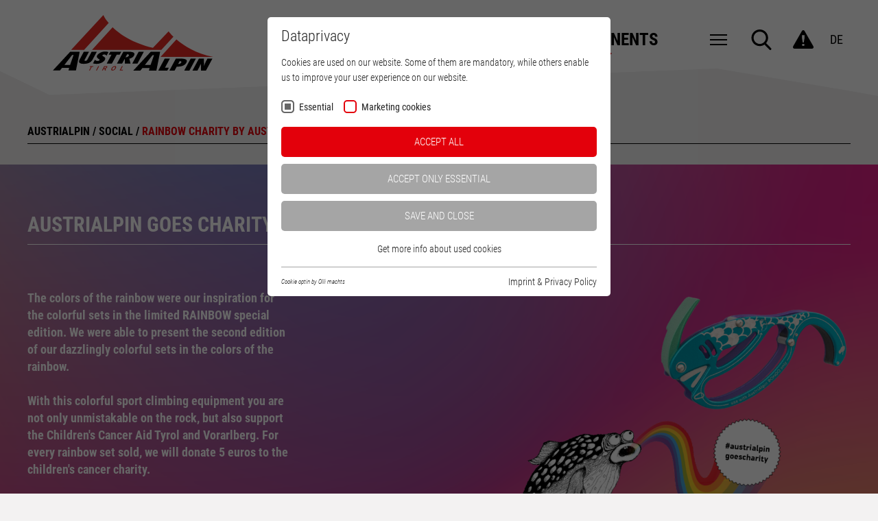

--- FILE ---
content_type: text/html; charset=utf-8
request_url: https://www.austrialpin.at/en/social/rainbow-charity/
body_size: 10107
content:
<!DOCTYPE html><html class="no-js" lang="en"><head><meta http-equiv="Content-Type" content="text/html; charset=utf-8"><!-- This website is powered by TYPO3 - inspiring people to share! TYPO3 is a free open source Content Management Framework initially created by Kasper Skaarhoj and licensed under GNU/GPL. TYPO3 is copyright 1998-2026 of Kasper Skaarhoj. Extensions are copyright of their respective owners. Information and contribution at https://typo3.org/ --><base href="https://www.austrialpin.at/"><title>AUSTRIALPIN | charity | rainbow sets | bergstation | kinderkrebshilfe</title><meta name="generator" content="TYPO3 CMS"/><meta name="description" content="Enter the Balkancolours sweepstake and win a climbing and travel guide to Bosnia and Herzegovina."/><meta name="viewport" content="initial-scale=1.0, maximum-scale=1.0, user-scalable=0"/><meta name="twitter:card" content="summary"/><link rel="stylesheet" type="text/css" href="https://www.austrialpin.at/typo3temp/assets/compressed/merged-c5da96227874511b98c751495d805361-min.css?1769382990" media="all"><script src="https://www.austrialpin.at/typo3temp/assets/compressed/merged-72199c3f458e1ec4f5eee22a7cafc2f3-min.js?1769382009" type="text/javascript"></script><script id="om-cookie-consent" type="application/json">{"group-1":{"gtm":"essential"},"group-3":{"gtm":"marketing","cookie-5":{"header":["<script>\r\n (function(i,s,o,g,r,a,m){i['GoogleAnalyticsObject']=r;i[r]=i[r]||function(){\r\n (i[r].q=i[r].q||[]).push(arguments)},i[r].l=1*new Date();a=s.createElement(o),\r\n m=s.getElementsByTagName(o)[0];a.async=1;a.src=g;m.parentNode.insertBefore(a,m)\r\n })(window,document,'script','\/\/www.google-analytics.com\/analytics.js','ga');\r\n ga('set', 'anonymizeIp', true);\r\n ga('create', 'UA-27996005-1', 'auto');\r\n ga('send', 'pageview', {\r\n 'anonymizeIp': true\r\n }); \r\n <\/script>","<!-- Google Tag Manager -->\r\n<script>(function(w,d,s,l,i){w[l]=w[l]||[];w[l].push({'gtm.start':\r\nnew Date().getTime(),event:'gtm.js'});var f=d.getElementsByTagName(s)[0],\r\nj=d.createElement(s),dl=l!='dataLayer'?'&l='+l:'';j.async=true;j.src=\r\n'https:\/\/www.googletagmanager.com\/gtm.js?id='+i+dl;f.parentNode.insertBefore(j,f);\r\n})(window,document,'script','dataLayer','GTM-K6V9GHD');<\/script>\r\n<!-- End Google Tag Manager -->"],"body":["<!-- Google Tag Manager (noscript) -->\r\n<noscript><iframe src=\"https:\/\/www.googletagmanager.com\/ns.html?id=GTM-K6V9GHD\"\r\nheight=\"0\" width=\"0\" style=\"display:none;visibility:hidden\"><\/iframe><\/noscript>\r\n<!-- End Google Tag Manager (noscript) -->"]},"cookie-6":{"header":["<!-- Facebook Pixel Code -->\r\n<script>\r\n!function(f,b,e,v,n,t,s)\r\n{if(f.fbq)return;n=f.fbq=function(){n.callMethod?\r\nn.callMethod.apply(n,arguments):n.queue.push(arguments)};\r\nif(!f._fbq)f._fbq=n;n.push=n;n.loaded=!0;n.version='2.0';\r\nn.queue=[];t=b.createElement(e);t.async=!0;\r\nt.src=v;s=b.getElementsByTagName(e)[0];\r\ns.parentNode.insertBefore(t,s)}(window, document,'script',\r\n'https:\/\/connect.facebook.net\/en_US\/fbevents.js');\r\nfbq('init', '192666825740624');\r\nfbq('track', 'PageView');\r\n<\/script>\r\n<noscript><img height=\"1\" width=\"1\" style=\"display:none\"\r\nsrc=https:\/\/www.facebook.com\/tr?id=192666825740624&ev=PageView&noscript=1\r\n\/><\/noscript>\r\n<!-- End Facebook Pixel Code -->"]}}}</script><link rel="apple-touch-icon" sizes="180x180" href="/favicons/apple-touch-icon.png"><link rel="icon" type="image/png" sizes="32x32" href="/favicons/favicon-32x32.png"><link rel="icon" type="image/png" sizes="192x192" href="/favicons/android-chrome-192x192.png"><link rel="icon" type="image/png" sizes="16x16" href="/favicons/favicon-16x16.png"><link rel="manifest" href="/favicons/manifest.json"><link rel="mask-icon" href="/favicons/safari-pinned-tab.svg" color="#e42924"><link rel="shortcut icon" href="/favicons/favicon.ico"><meta name="msapplication-TileColor" content="#ffffff"><meta name="msapplication-TileImage" content="/favicons/mstile-144x144.png"><meta name="msapplication-config" content="/favicons/browserconfig.xml"><meta name="theme-color" content="#ffffff"><link rel="preload" href="/fileadmin/templates/fonts/austrialpin/austrialpin-icons.woff2?96697049" as="font" crossorigin="anonymous"/><link rel="preload" href="/fileadmin/templates/fonts/bootstrap/glyphicons-halflings-regular.woff2" as="font" crossorigin="anonymous"/><link rel="preload" href="/fileadmin/templates/fonts/fontAwesome/fontawesome-webfont.woff2?v=4.6.3" as="font" crossorigin="anonymous"/><link rel="preload" href="/fileadmin/templates/fonts/fontAwesome/fontawesome-webfont.woff?v=4.6.3" as="font" crossorigin="anonymous"/><!--[if lt IE 9]><script src="https://oss.maxcdn.com/libs/html5shiv/3.7.0/html5shiv.js"></script><script src="https://oss.maxcdn.com/libs/respond.js/1.4.2/respond.min.js"></script><![endif]--><!-- B2B Tracking Tool --><script src="https://secure.mean8sigh.com/js/214489.js" ></script><noscript><img alt="" src="https://secure.mean8sigh.com/214489.png" style="display:none;"/></noscript><link rel="alternate" hreflang="x-default" href="https://www.austrialpin.at/social/regenbogen-charity/?tx_news_pi1%5Bnews%5D=&tx_webxaaproductmanager_main%5Bproduct%5D=&cHash=60ff3595d0466b7b04e4e62978fd5666"/><link rel="alternate" hreflang="en" href="https://www.austrialpin.at/en/social/rainbow-charity/?tx_news_pi1%5Bnews%5D=&tx_webxaaproductmanager_main%5Bproduct%5D=&cHash=60ff3595d0466b7b04e4e62978fd5666"/><title> AUSTRIALPIN | charity | rainbow sets | bergstation | kinderkrebshilfe | AUSTRIALPIN</title><script>var tx_kiwiaccordion_exclusive =1;var tx_kiwiaccordion_effect = "slide";</script><link rel="alternate" hreflang="de" href="https://www.austrialpin.at/social/regenbogen-charity/"/><link rel="alternate" hreflang="en" href="https://www.austrialpin.at/en/social/rainbow-charity/"/><link rel="alternate" hreflang="x-default" href="https://www.austrialpin.at/social/regenbogen-charity/"/><link rel="canonical" href="https://www.austrialpin.at/en/social/rainbow-charity/"/></head><body><div id="outdated"></div><div class='wrapAll withHeader'><div id='naviWrap' class="flexContainer"><div class='naviInnerwrap flexContainer'><div id='logo'><a href="/en/"><img src='/fileadmin/templates/images/austriAlpin-logo.svg' width='233' height='81' title='AustriAlpin' alt='AustriAlpin Logo' /></a></div><div id='mainNaviContainer' class="flexContainer"><div id='mainNavi'><ul class="nav navbar-nav navProdukte"><li class="dropdown"><a href="/en/products/" title="Products" class="dropdown-toggle" data-toggle="dropdown">Products<i class="icon-down-open-mini"></i></a><ul class="dropdown-menu"><li><a href="/en/products/quickdraws/" title="Quickdraws">Quickdraws</a></li><li><a href="/en/products/carabiners/" title="Carabiners">Carabiners</a></li><li><a href="/en/products/belay-devices/" title="Belay Devices">Belay Devices</a></li><li><a href="/en/products/cords-and-slings/" title="Cords and Slings">Cords and Slings</a></li><li><a href="/en/products/chalk-tape-and-add-ons/" title="Chalk, Tape and Add ons">Chalk, Tape and Add ons</a></li><li><a href="/en/products/helmets/" title="Helmets">Helmets</a></li><li><a href="/en/products/via-ferrata-sets/" title="Via Ferrata Sets">Via Ferrata Sets</a></li><li><a href="/en/products/anchors-drilling-material-ice-screws/" title="Anchors (drilling material, ice screws)">Anchors (drilling material, ice screws)</a></li><li><a href="/en/products/ice-tools-and-ice-axes/" title="Ice Tools and Ice Axes">Ice Tools and Ice Axes</a></li><li><a href="/en/products/crampons/" title="Crampons">Crampons</a></li><li><a href="/en/products/pulleys/" title="Pulleys">Pulleys</a></li><li><a href="/en/products/fashion/" title="Fashion">Fashion</a></li><li><a href="/en/products/add-ons/" title="Add ons">Add ons</a></li></ul></li><li class="dropdown"><a href="/en/components/" title="Die COBRA Quick Release Schnalle ist das Herzstück der AUSTRIALPIN Komponenten. Gefertigt in Tirol, Österreich, ist sie die sicherste Schnalle weltweit." class="dropdown-toggle" data-toggle="dropdown">Components<i class="icon-down-open-mini"></i></a><ul class="dropdown-menu"><li><a href="/en/components/cobra-quick-release/" title="COBRA® QUICK RELEASE">COBRA® QUICK RELEASE</a></li><li><a href="/en/components/thread-back-buckles/" title="Thread Back Buckles">Thread Back Buckles</a></li><li><a href="/en/components/rings/" title="Rings">Rings</a></li></ul></li></ul><ul class="nav navbar-nav navCompany"><li class="dropdown"><a href="/en/service/" title="Service" class="dropdown-toggle" data-toggle="dropdown">Service</a><ul class="dropdown-menu dropdown-menu-level2"><li><a href="/en/service/downloads/" title="Downloads">Downloads</a></li><li><a href="/en/service/dealer-locator/" title="Finde einen AUSTRIALPIN-Händler in deiner Nähe für Bergsport, Flugsport, Arbeitssicherheit, Tactical oder Fashion.">Dealer Locator</a></li><li><a href="/en/service/knowledgebase/" title="Knowledgebase">Knowledgebase</a></li><li><a href="/en/service/cobra-hangtag/" title="The benefits of the COBRA hangtag for your clients. COBRA buckles stand for unmachted quality, maximum reliability and innovation. Made in Austria. ">COBRA hangtag</a></li><li><a href="/en/service/newsletter/" title="Newsletter">Newsletter</a></li><li><a href="/en/service/warranty-/-recall/" title="Warranty / Recall">Warranty / Recall</a></li></ul></li><li class="dropdown"><a href="/en/company/" title="Company" class="dropdown-toggle" data-toggle="dropdown">Company</a><ul class="dropdown-menu dropdown-menu-level2"><li><a href="/en/company/how-we-contribute-to-a-greener-future/" title="We manufacture innovative, high-quality mountain sports and safety equipment made from durable metal. We keep optimizing our processes to become even more effective, resource-saving and environmentally friendly. In doing so, we take responsibility for safety as well as future generations. In the following, we provide an insight into how we contribute to a greener future.">our ecological responsibility</a></li><li><a href="/en/company/25-years-of-austrialpin-1/" title="You want to know how a small company from Stubaital valley became a manufacturer of climbing and safety equipment with a worldwide distribution within 25 years? Find out more about AUSTRIALPIN's history, the most important mile stones and the centuries-old tradition of metal processing in Stubaital valley here.">The AUSTRIALPIN history</a></li><li><a href="/en/company/quality-made-in-austria/" title="Quality &quot;Made in Austria&quot;">Quality "Made in Austria"</a></li><li><a href="/en/company/homebase-video/" title="Homebase Video">Homebase Video</a></li><li><a href="/en/service/job-vacancy/" title="Job Vacancy">Job Vacancy</a></li><li><a href="/en/company/imprint-privacy-policy/" title="Imprint &amp; Privacy Policy">Imprint & Privacy Policy</a></li></ul></li><li class="dropdown active"><a href="/en/social/" title="Social" class="dropdown-toggle" data-toggle="dropdown">Social</a><ul class="dropdown-menu dropdown-menu-level2"><li class="active"><a href="/en/social/rainbow-charity/" title="rainbow charity by austrialpin">rainbow charity by austrialpin</a></li><li><a href="/en/social/social-wall/" title="Social Wall">Social Wall</a></li><li><a href="/en/social/athletes-and-ambassadors/" title="Athletes and Ambassadors">Athletes and Ambassadors</a></li><li><a href="/en/social/blog/" title="Blog">Blog</a></li></ul></li></ul></div><div id='mobileNaviTriggerWrap'><a href='#mobileNaviTrigger' id='hamburger'><span></span></a></div><div id='infoNavi' class="flexContainer"><div id="search"><div id="btnSearch"></div><div id="searchContent" class="hideSearch"><div class="searchField clearfix"><form method="post" action="/en/search/general-search/" name="xajax_form_kesearch_pi1"><input type="text" class="form-control searchField" id="searchInput" name="tx_kesearch_pi1[sword]" placeholder="Keyword..."><input type="submit" value="Ok" class="searchFieldSubmit"></form></div></div></div><div class="warningWrap"><div class="warning"><a href="/en/service/warranty-/-recall/cobrar-counterfeit-warning/" title="COBRA® Counterfeit Warning" class="btnWarning flexContainer"><i class="icon-attention"></i></a></div></div><div id='langNavi'><a href="/social/regenbogen-charity/">DE</a><span class="hide"><a href="/en/social/rainbow-charity/">EN</a></span></div></div></div></div><img src="https://www.austrialpin.at/fileadmin/templates/images/header-muster.png" alt=""/></div><div id='header'></div><div id='main'><div class="clickpathContainer frame"><div id="clickpath"><span><a href="/en/" title="Austrialpin">Austrialpin</a></span>&nbsp;/&nbsp;<span><a href="/en/social/" title="Social">Social</a></span>&nbsp;/&nbsp;<span class="active">rainbow charity by austrialpin</span></div></div><div class="imageInfoBoxContainer white" style="background:url(uploads/pics/Blurred-Background_Landingpage_06.png) no-repeat center / cover;"><div class="frame-inner"><h2 class="border">AUSTRIALPIN GOES CHARITY</h2><div class="imageInfoBox flexContainer950"><div class="imageInfoBoxImage"><img alt="AUSTRIALPIN GOES CHARITY" src="https://www.austrialpin.at/typo3temp/assets/_processed_/a/1/csm_vorlage_austrialpin_goes_charity_01_9b72a9de0b.png" width="850" height="638"/></div><div class="imageInfoBoxContent"><div class="imageInfoBoxText"> The colors of the rainbow were our inspiration for the colorful sets in the limited RAINBOW special edition. We were able to present the second edition of our dazzlingly colorful sets in the colors of the rainbow.<br /><br /> With this colorful sport climbing equipment you are not only unmistakable on the rock, but also support the Children&#039;s Cancer Aid Tyrol and Vorarlberg. For every rainbow set sold, we will donate 5 euros to the children&#039;s cancer charity.<br /><br /> Our common goal is to help children with cancer and their families in every phase of their fight against the disease and to give them hope. </div></div></div></div></div><div id="c4079" class="frame frame-default frame-type-div frame-layout-0"><a id="c4080"></a><hr class="ce-div"/></div><div class=""><div class="frame-inner"><div class="infoBoxContainer flexContainer768 clearfix"><div class="infoBoxContent"><h2>CLIMB FOR KIDS: WE SAY THANK YOU!</h2><h3 class="infoBoxSubtitle">We are delighted to present the donation check to the Children&#039;s Cancer Aid Tirol &amp; Vorarlberg.</h3><div class="infoBoxText"><p>The colors of the rainbow as a sign of hope were the inspiration for the dazzlingly colorful mountain sports products in the limited rainbow special edition. This year we launched the second edition of the CLIMB FOR KIDS charity campaign in aid of the Children's Cancer Aid Tirol &amp; Vorarlberg.</p><p>We donated 5 euros for every rainbow set sold. Regional events and donation boxes in the climbing hall in Wörgl and the Bergstation in Telfs raised further valuable donations. At a recent meeting on the premises of Kinderkrebshilfe, we were able to hand over the symbolic donation check in the amount of 7,300 euros to Ursula Mattersberger, the chairwoman of Kinderkrebshilfe Tirol &amp; Vorarlberg.&nbsp;A further 500 euros was added in a second tranche, bringing the total donation to 7,800 euros.</p><p>“We launched the charity campaign a year and a half ago under the motto CLIMB FOR KIDS:CLIMB WITH KIDS. As a Tyrolean producer of mountain sports and safety hardware, it was important to us to make an active contribution. We now know that our donations are in the best hands with the Tyrol &amp; Vorarlberg Children's Cancer Aid Association, so that they will go where help is needed, to the families affected,” reports Doris Günther, Head of Marketing.</p><p><strong>And the charity continues: AUSTRIALPIN will continue to donate 5 euros to the children's cancer charity for all rainbow products that are sold in its stores.</strong></p></div></div><div class="infoBoxImage"><img alt="CLIMB FOR KIDS: WE SAY THANK YOU!" src="https://www.austrialpin.at/typo3temp/assets/_processed_/f/f/csm_Scheck%C3%BCbergabe_740_web_01_497cd2de2d.jpg" width="740" height="740"/></div></div></div></div><div id="c3728" class="frame frame-default frame-type-div frame-layout-0"><a id="c3730"></a><hr class="ce-div"/></div><div class="ka-panel accordionClose"><div class="imageBoxContainer flexContainer768 white"><div class="imageBoxItem imageBoxItem-col2"><div class="imageBox" style="background:url(uploads/pics/QE11K-IPT_01.jpg) no-repeat center / cover"><a class="imageBoxContent flexContainer" title="Rainbow Eleven Set Rainbow Eleven Set" href="/en/products/quickdraws/detail/qi11x-aa-steeleven-outdoor-quickdraw-set-11-cm/?tx_webxaaproductmanager_main%5Bcategory%5D=5&amp;cHash=7d03b567d4abc2709dbc0a0abe716fdd"><div class="imageBoxTitle h1"> Rainbow Eleven Set </div><div class="btnMoreWrap"><span class="btnMore"> Rainbow Eleven Set </span></div></a></div></div><div class="imageBoxItem imageBoxItem-col2"><div class="imageBox" style="background:url(uploads/pics/AB24P-SET_02.jpg) no-repeat center / cover"><a class="imageBoxContent flexContainer" title="Rainbow Fish Set Rainbow Fish Set" href="/en/products/quickdraws/detail/qs11x-aa-steeleven-indoor-quickdraw-set-11-cm/?tx_webxaaproductmanager_main%5Bcategory%5D=5&amp;cHash=7d03b567d4abc2709dbc0a0abe716fdd"><div class="imageBoxTitle h1"> Rainbow Fish Set </div><div class="btnMoreWrap"><span class="btnMore"> Rainbow Fish Set </span></div></a></div></div></div></div><div class=""><div class="frame-inner"><div class="infoBoxContainer flexContainer768 clearfix"><div class="infoBoxContent"><h2>THAT WAS THE KICK-OFF EVENT FOR THE AUSTRIALPIN CHARITY 2023</h2><h3 class="infoBoxSubtitle">A brilliant kick-off event in the BERGSTATION climbing hall in Telfs and a celebration for young and old.</h3><div class="infoBoxText"><p>Whether romping around in the children's bouldering area, taster climbing for children aged 5 and over, charity bouldering, tasting the delicious barbecue delicacies or dusting off the many cool raffle prizes. Thanks to your donations, we were able to collect € 1,000 at the start and put it in the big donation pot. At the big summer event in 2024, we will be able to hand over all the proceeds and donations to the children's cancer charity.</p></div></div><div class="infoBoxImage"><img alt="THAT WAS THE KICK-OFF EVENT FOR THE AUSTRIALPIN CHARITY 2023" src="https://www.austrialpin.at/typo3temp/assets/_processed_/5/7/csm_KKH_AA_02_978bb004b5.png" width="750" height="153"/></div></div></div></div><div class="frame"><div class="galleryContainer flexContainer"><div class="galleryItem layout-4col"><a href="https://www.austrialpin.at/fileadmin/userdaten/bilder/Landing_Pages/rainbow_charity/AUSTRIALPIN_Charity_Bergstation_Charity_Boulder_2023.jpg" title="" class="lightbox" data-fancybox="fancybox[3503]"><img src="https://www.austrialpin.at/fileadmin/_processed_/8/a/csm_AUSTRIALPIN_Charity_Bergstation_Charity_Boulder_2023_2c8bf29135.jpg" width="400" height="400" alt=""/></a></div><div class="galleryItem layout-4col"><a href="https://www.austrialpin.at/fileadmin/userdaten/bilder/Landing_Pages/rainbow_charity/AUSTRIALPIN_Charity_Bergstation_Gute_Tat_2023.jpg" title="" class="lightbox" data-fancybox="fancybox[3503]"><img src="https://www.austrialpin.at/fileadmin/_processed_/7/7/csm_AUSTRIALPIN_Charity_Bergstation_Gute_Tat_2023_a4049dc8a8.jpg" width="400" height="400" alt=""/></a></div><div class="galleryItem layout-4col"><a href="https://www.austrialpin.at/fileadmin/userdaten/bilder/Landing_Pages/rainbow_charity/AUSTRIALPIN_Charity_Bergstation_Kids_Workshops_2023.jpg" title="" class="lightbox" data-fancybox="fancybox[3503]"><img src="https://www.austrialpin.at/fileadmin/_processed_/7/c/csm_AUSTRIALPIN_Charity_Bergstation_Kids_Workshops_2023_fb0385b9e0.jpg" width="400" height="400" alt=""/></a></div><div class="galleryItem layout-4col"><a href="https://www.austrialpin.at/fileadmin/userdaten/bilder/Landing_Pages/rainbow_charity/AUSTRIALPIN_Charity_Bergstation_Verlosung_2023.jpg" title="" class="lightbox" data-fancybox="fancybox[3503]"><img src="https://www.austrialpin.at/fileadmin/_processed_/1/d/csm_AUSTRIALPIN_Charity_Bergstation_Verlosung_2023_f6b13c5f02.jpg" width="400" height="400" alt=""/></a></div></div></div><div id="c3729" class="frame frame-default frame-type-div frame-layout-0"><a id="c3731"></a><hr class="ce-div"/></div><div id="c3485" class="frame frame-default frame-type-html frame-layout-0"><a id="c3486"></a><script src="https://apps.elfsight.com/p/platform.js" defer></script><div class="elfsight-app-0ae59c63-2e9e-4058-b310-fa0f768a7682"></div></div></div><div id="contentBottom"><div class="imageInfoBoxContainer white" style="background:url(uploads/pics/AUSTRIALPIN_stubaier_alpen__c__verena_illmer_01.jpg) no-repeat center / cover;"><div class="frame-inner"><h2 class="border">AUSTRIALPIN RETAILERS CLOSEST TO YOU</h2><div class="imageInfoBox flexContainer950"><div class="imageInfoBoxImage"><img alt="AUSTRIALPIN RETAILERS CLOSEST TO YOU" src="https://www.austrialpin.at/typo3temp/assets/_processed_/f/5/csm_map_02_75b0c92b0c.png" width="835" height="334"/></div><div class="imageInfoBoxContent"><div class="imageInfoBoxText"> Here you can find the retailer of your choice - from small specialty stores to larger online shops. </div><div class="btnMoreWrap"><a href="/en/service/dealer-locator/" title="AUSTRIALPIN RETAILERS CLOSEST TO YOU" class="btnMore"> RETAILER SEARCH </a></div></div></div></div></div></div><div id='footer'><div class='frame-inner'><div class='flexContainer768 col3wrap'><div id='contact' class="col3item"><div id="c518" class="frame frame-default frame-type-header frame-layout-0"><a id="c745"></a><header><h3 class=""> Contact </h3></header></div><div class="tx-dce-pi1"><div itemscope itemtype="http://schema.org/LocalBusiness"><span itemprop="name">AUSTRIALPIN GmbH</span><div itemprop="address" itemscope itemtype="http://schema.org/PostalAddress"><span itemprop="addressCountry">Österreich </span><span itemprop="postalCode">6166 </span><span itemprop="addressRegion">Fulpmes </span> - <span itemprop="streetAddress">Industriezone C 2a</span></div> Tel. <a href="tel:+435225652480" title="call us"><span itemprop="telephone">+43 5225 65248 0</span></a><br /><a itemprop="email" href="mailto:office@austrialpin.at" class="red">office@austrialpin.at</a><a class="hide" itemprop="url" href="http://www.austrialpin.at">www.austrialpin.at</a></div><div class="flexContainer socialWrap"><div class="socialItem"><a href="https://www.facebook.com/austrialpin" title="AUSTRIALPIN on Facebook" target="_blank"><svg xmlns="http://www.w3.org/2000/svg" viewBox="0 0 512 512" width="512" height="512"><path d="M512 256C512 114.6 397.4 0 256 0S0 114.6 0 256C0 376 82.7 476.8 194.2 504.5V334.2H141.4V256h52.8V222.3c0-87.1 39.4-127.5 125-127.5c16.2 0 44.2 3.2 55.7 6.4V172c-6-.6-16.5-1-29.6-1c-42 0-58.2 15.9-58.2 57.2V256h83.6l-14.4 78.2H287V510.1C413.8 494.8 512 386.9 512 256h0z"/></svg></a></div><div class="socialItem"><a href="https://www.instagram.com/austrialpin_mountain/" title="AUSTRIALPIN on Instagram" target="_blank"><svg xmlns="http://www.w3.org/2000/svg" viewBox="0 0 448 512" width="448" height="512"><path d="M224.1 141c-63.6 0-114.9 51.3-114.9 114.9s51.3 114.9 114.9 114.9S339 319.5 339 255.9 287.7 141 224.1 141zm0 189.6c-41.1 0-74.7-33.5-74.7-74.7s33.5-74.7 74.7-74.7 74.7 33.5 74.7 74.7-33.6 74.7-74.7 74.7zm146.4-194.3c0 14.9-12 26.8-26.8 26.8-14.9 0-26.8-12-26.8-26.8s12-26.8 26.8-26.8 26.8 12 26.8 26.8zm76.1 27.2c-1.7-35.9-9.9-67.7-36.2-93.9-26.2-26.2-58-34.4-93.9-36.2-37-2.1-147.9-2.1-184.9 0-35.8 1.7-67.6 9.9-93.9 36.1s-34.4 58-36.2 93.9c-2.1 37-2.1 147.9 0 184.9 1.7 35.9 9.9 67.7 36.2 93.9s58 34.4 93.9 36.2c37 2.1 147.9 2.1 184.9 0 35.9-1.7 67.7-9.9 93.9-36.2 26.2-26.2 34.4-58 36.2-93.9 2.1-37 2.1-147.8 0-184.8zM398.8 388c-7.8 19.6-22.9 34.7-42.6 42.6-29.5 11.7-99.5 9-132.1 9s-102.7 2.6-132.1-9c-19.6-7.8-34.7-22.9-42.6-42.6-11.7-29.5-9-99.5-9-132.1s-2.6-102.7 9-132.1c7.8-19.6 22.9-34.7 42.6-42.6 29.5-11.7 99.5-9 132.1-9s102.7-2.6 132.1 9c19.6 7.8 34.7 22.9 42.6 42.6 11.7 29.5 9 99.5 9 132.1s2.7 102.7-9 132.1z"/></svg></a></div><div class="socialItem"><a href="https://www.youtube.com/user/AustriAlpinTEAM/videos" title="AUSTRIALPIN on Youtube" target="_blank"><svg xmlns="http://www.w3.org/2000/svg" viewBox="0 0 576 512" width="576" height="512"><path d="M549.7 124.1c-6.3-23.7-24.8-42.3-48.3-48.6C458.8 64 288 64 288 64S117.2 64 74.6 75.5c-23.5 6.3-42 24.9-48.3 48.6-11.4 42.9-11.4 132.3-11.4 132.3s0 89.4 11.4 132.3c6.3 23.7 24.8 41.5 48.3 47.8C117.2 448 288 448 288 448s170.8 0 213.4-11.5c23.5-6.3 42-24.2 48.3-47.8 11.4-42.9 11.4-132.3 11.4-132.3s0-89.4-11.4-132.3zm-317.5 213.5V175.2l142.7 81.2-142.7 81.2z"/></svg></a></div></div><div class="googleMaps"><img src="https://www.austrialpin.at/fileadmin/templates/images/point-mark.svg" alt="google Maps"/><a href="http://maps.google.com/maps?daddr=Industriezone+C+2a,+6166+Fulpmes" title="ARRIVING ON GOOGLE MAPS" target="_blank">ARRIVING ON GOOGLE MAPS</a></div></div></div><div id='newsletter' class="col3item"><div id="c519" class="frame frame-default frame-type-header frame-layout-0"><a id="c749"></a><header><h3 class=""> Newsletter </h3></header></div><div class="newsletterMiniFormContainer"><div class="newsletterMiniFormInfo"> Stay up to date with<br /> the AUSTRIALPIN newsletter. </div><form action="/en/service/newsletter/" method="post"><input id="miniFormInput" type="email" name="tx_webxdirectmailsubscription_main[email]" placeholder="Your email address"/><button class="btnMore" type="submit">sign in</button></form></div></div><div id='metaNavi' class="col3item"><div id="c520" class="frame frame-default frame-type-header frame-layout-0"><a id="c747"></a><header><h3 class=""> Service </h3></header></div><div id="c332" class="frame frame-default frame-type-menu_subpages frame-layout-0"><a id="c748"></a><ul><li><a href="/en/service/dealer-locator/" title="Retailers"><span>Retailers</span></a></li><li><a href="" title="Media"><span>Media</span></a></li><li><a href="/en/service/job-vacancy/" title="Job Vacancy"><span>Job Vacancy</span></a></li><li><a href="/en/sitemap/" title="Sitemap"><span>Sitemap</span></a></li><li><a href="/en/company/imprint-privacy-policy/" title="Imprint"><span>Imprint</span></a></li><li><a href="/en/company/imprint-privacy-policy/" title="Privacy Policy"><span>Privacy Policy</span></a></li></ul></div></div></div></div></div><div id='invisible'><nav id='mobileNavi'><ul><li><a href="/en/products/" title='Products'>Products</a><ul><li><a href="/en/products/quickdraws/" title='Quickdraws'>Quickdraws</a></li><li><a href="/en/products/carabiners/" title='Carabiners'>Carabiners</a></li><li><a href="/en/products/belay-devices/" title='Belay Devices'>Belay Devices</a></li><li><a href="/en/products/cords-and-slings/" title='Cords and Slings'>Cords and Slings</a></li><li><a href="/en/products/chalk-tape-and-add-ons/" title='Chalk, Tape and Add ons'>Chalk, Tape and Add ons</a></li><li><a href="/en/products/helmets/" title='Helmets'>Helmets</a></li><li><a href="/en/products/via-ferrata-sets/" title='Via Ferrata Sets'>Via Ferrata Sets</a></li><li><a href="/en/products/anchors-drilling-material-ice-screws/" title='Anchors (drilling material, ice screws)'>Anchors (drilling material, ice screws)</a></li><li><a href="/en/products/ice-tools-and-ice-axes/" title='Ice Tools and Ice Axes'>Ice Tools and Ice Axes</a></li><li><a href="/en/products/crampons/" title='Crampons'>Crampons</a></li><li><a href="/en/products/pulleys/" title='Pulleys'>Pulleys</a></li><li><a href="/en/products/fashion/" title='Fashion'>Fashion</a></li><li><a href="/en/products/add-ons/" title='Add ons'>Add ons</a></li></ul></li><li><a href="/en/components/" title='Components'>Components</a><ul><li><a href="/en/components/cobra-quick-release/" title='COBRA® QUICK RELEASE'>COBRA® QUICK RELEASE</a></li><li><a href="/en/components/thread-back-buckles/" title='Thread Back Buckles'>Thread Back Buckles</a></li><li><a href="/en/components/rings/" title='Rings'>Rings</a></li><li><a href="/en/components/cobra-coatings/" title='COBRA® Coatings'>COBRA® Coatings</a></li></ul></li><li><a href="/en/service/" title='Service'>Service</a><ul><li><a href="/en/service/downloads/" title='Downloads'>Downloads</a></li><li><a href="/en/service/dealer-locator/" title='Dealer Locator'>Dealer Locator</a></li><li><a href="/en/service/knowledgebase/" title='Knowledgebase'>Knowledgebase</a></li><li><a href="/en/service/cobra-hangtag/" title='COBRA buckles stand for unmatched quality and safety.'>COBRA hangtag</a></li><li><a href="/en/service/newsletter/" title='Newsletter'>Newsletter</a></li><li><a href="/en/service/warranty-/-recall/" title='Warranty / Recall'>Warranty / Recall</a></li></ul></li><li><a href="/en/company/" title='Company'>Company</a><ul><li><a href="/en/company/how-we-contribute-to-a-greener-future/" title='how we contribute to a greener future'>our ecological responsibility</a></li><li><a href="/en/company/25-years-of-austrialpin-1/" title='The AUSTRIALPIN history'>The AUSTRIALPIN history</a></li><li><a href="/en/company/quality-made-in-austria/" title='Quality "Made in Austria"'>Quality "Made in Austria"</a></li><li><a href="/en/company/homebase-video/" title='Homebase Video'>Homebase Video</a></li><li><a href="/en/service/job-vacancy/" title='Job Vacancy'>Job Vacancy</a></li><li><a href="/en/company/imprint-privacy-policy/" title='Imprint & Privacy Policy'>Imprint & Privacy Policy</a></li></ul></li><li class='Selected'><a href="/en/social/" class="current">Social</a><ul><li class='Selected'><a href="/en/social/rainbow-charity/" class="current">rainbow charity by austrialpin</a></li><li><a href="/en/social/social-wall/" title='Social Wall'>Social Wall</a></li><li><a href="/en/social/athletes-and-ambassadors/" title='Athletes and Ambassadors'>Athletes and Ambassadors</a></li><li><a href="/en/social/blog/" title='Blog'>Blog</a></li></ul></li></ul></nav><div id='mobileNaviLang'><nav><span><a href="/social/regenbogen-charity/">DE</a></span><span class="hide"><a href="/en/social/rainbow-charity/">EN</a></span></nav></div><div id='mobileNaviPhone'><a href='tel:+4351259850'><span class="glyphicon glyphicon-earphone" aria-hidden="true"></span> +43 512 20 65 67</a></div></div></div><script> function initFreshChat() { window.fcWidget.init({ token: "d380c3b2-2bc0-4e8e-af2b-ebe25100e7fd", host: "https://wchat.eu.freshchat.com" }); } function initialize(i,t){var e;i.getElementById(t)?initFreshChat():((e=i.createElement("script")).id=t,e.async=!0,e.src="https://wchat.eu.freshchat.com/js/widget.js",e.onload=initFreshChat,i.head.appendChild(e))}function initiateCall(){initialize(document,"Freshchat-js-sdk")}window.addEventListener?window.addEventListener("load",initiateCall,!1):window.attachEvent("load",initiateCall,!1); </script><div class="tx-om-cookie-consent"><div class="om-cookie-panel om-cookie-panel-overlay" data-omcookie-panel="1"><div class="om-cookie-panel-container"><div class="cookie-panel__headline">Dataprivacy</div><div class="cookie-panel__description"><p>Cookies are used on our website. Some of them are mandatory, while others enable us to improve your user experience on our website.</p></div><div class="cookie-panel__selection"><form><div class="cookie-panel__checkbox-wrap"><input class="cookie-panel__checkbox cookie-panel__checkbox--state-inactiv" autocomplete="off" data-omcookie-panel-grp="1" id="group-1" type="checkbox" checked=1 data-omcookie-panel-essential="1" disabled="disabled" value="group-1"/><label for="group-1">Essential</label></div><div class="cookie-panel__checkbox-wrap"><input class="cookie-panel__checkbox " autocomplete="off" data-omcookie-panel-grp="1" id="group-3" type="checkbox" value="group-3"/><label for="group-3">Marketing cookies</label></div><input type="hidden" name="middlename"/></form></div><div class="cookie-panel__control"><button data-omcookie-panel-save="all" class="cookie-panel__button cookie-panel__button--color--green">Accept all</button><button data-omcookie-panel-save="min" class="cookie-panel__button">Accept only essential</button><button data-omcookie-panel-save="save" class="cookie-panel__button">Save and Close</button></div><div class="cookie-panel__link"><a href="/en/company/imprint-privacy-policy/">Get more info about used cookies</a></div><div class="cookie-panel__attribution"><a href="https://olli-machts.de" target="_blank" class="credit">Cookie optin by Olli machts</a><a href="/en/company/imprint-privacy-policy/">Imprint &amp; Privacy Policy</a></div></div></div></div><script src="https://code.jquery.com/jquery-2.2.4.min.js" integrity="sha512-bLT0Qm9VnAYZDflyKcBaQ2gg0hSYNQrJ8RilYldYQ1FxQYoCLtUjuuRuZo+fjqhx/qtq/1itJ0C2ejDxltZVFg==" crossorigin="anonymous"></script><script src="https://cdnjs.cloudflare.com/ajax/libs/jqueryui/1.12.1/jquery-ui.min.js" integrity="sha384-PtTRqvDhycIBU6x1wwIqnbDo8adeWIWP3AHmnrvccafo35E7oIvW7HPXn2YimvWu" crossorigin="anonymous"></script><script src="https://www.austrialpin.at/typo3temp/assets/compressed/merged-4461a819e291c384e684fd4ddf794792-min.js?1769384460"></script><script src="https://www.austrialpin.at/typo3conf/ext/webx_aa_product_manager/Resources/Public/Js/main.js"></script></body></html>